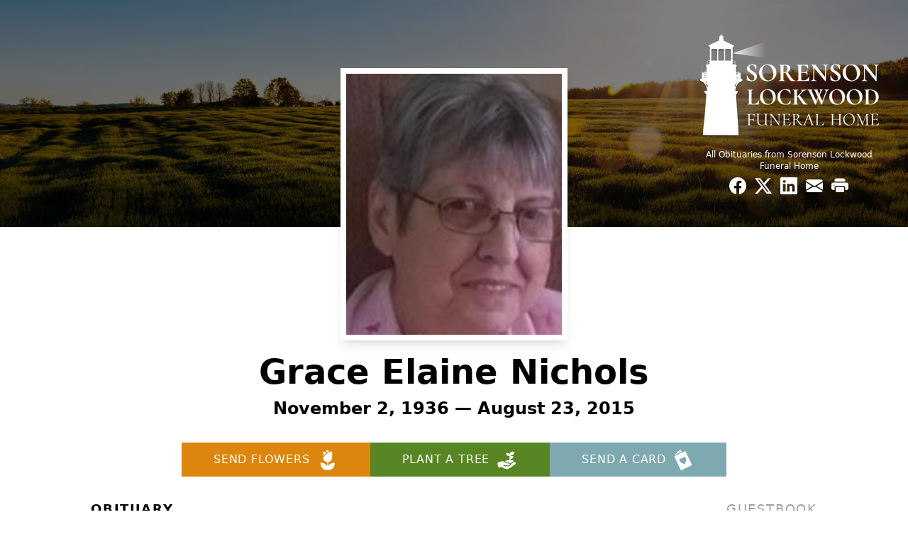

--- FILE ---
content_type: text/html; charset=utf-8
request_url: https://www.google.com/recaptcha/enterprise/anchor?ar=1&k=6LcRMIkpAAAAAFF5sRcByXepfdwzy9DcCeXQwg3R&co=aHR0cHM6Ly93d3cuc29yZW5zb25sb2Nrd29vZC5jb206NDQz&hl=en&type=image&v=PoyoqOPhxBO7pBk68S4YbpHZ&theme=light&size=invisible&badge=bottomright&anchor-ms=20000&execute-ms=30000&cb=hos9ldxxmwfx
body_size: 48694
content:
<!DOCTYPE HTML><html dir="ltr" lang="en"><head><meta http-equiv="Content-Type" content="text/html; charset=UTF-8">
<meta http-equiv="X-UA-Compatible" content="IE=edge">
<title>reCAPTCHA</title>
<style type="text/css">
/* cyrillic-ext */
@font-face {
  font-family: 'Roboto';
  font-style: normal;
  font-weight: 400;
  font-stretch: 100%;
  src: url(//fonts.gstatic.com/s/roboto/v48/KFO7CnqEu92Fr1ME7kSn66aGLdTylUAMa3GUBHMdazTgWw.woff2) format('woff2');
  unicode-range: U+0460-052F, U+1C80-1C8A, U+20B4, U+2DE0-2DFF, U+A640-A69F, U+FE2E-FE2F;
}
/* cyrillic */
@font-face {
  font-family: 'Roboto';
  font-style: normal;
  font-weight: 400;
  font-stretch: 100%;
  src: url(//fonts.gstatic.com/s/roboto/v48/KFO7CnqEu92Fr1ME7kSn66aGLdTylUAMa3iUBHMdazTgWw.woff2) format('woff2');
  unicode-range: U+0301, U+0400-045F, U+0490-0491, U+04B0-04B1, U+2116;
}
/* greek-ext */
@font-face {
  font-family: 'Roboto';
  font-style: normal;
  font-weight: 400;
  font-stretch: 100%;
  src: url(//fonts.gstatic.com/s/roboto/v48/KFO7CnqEu92Fr1ME7kSn66aGLdTylUAMa3CUBHMdazTgWw.woff2) format('woff2');
  unicode-range: U+1F00-1FFF;
}
/* greek */
@font-face {
  font-family: 'Roboto';
  font-style: normal;
  font-weight: 400;
  font-stretch: 100%;
  src: url(//fonts.gstatic.com/s/roboto/v48/KFO7CnqEu92Fr1ME7kSn66aGLdTylUAMa3-UBHMdazTgWw.woff2) format('woff2');
  unicode-range: U+0370-0377, U+037A-037F, U+0384-038A, U+038C, U+038E-03A1, U+03A3-03FF;
}
/* math */
@font-face {
  font-family: 'Roboto';
  font-style: normal;
  font-weight: 400;
  font-stretch: 100%;
  src: url(//fonts.gstatic.com/s/roboto/v48/KFO7CnqEu92Fr1ME7kSn66aGLdTylUAMawCUBHMdazTgWw.woff2) format('woff2');
  unicode-range: U+0302-0303, U+0305, U+0307-0308, U+0310, U+0312, U+0315, U+031A, U+0326-0327, U+032C, U+032F-0330, U+0332-0333, U+0338, U+033A, U+0346, U+034D, U+0391-03A1, U+03A3-03A9, U+03B1-03C9, U+03D1, U+03D5-03D6, U+03F0-03F1, U+03F4-03F5, U+2016-2017, U+2034-2038, U+203C, U+2040, U+2043, U+2047, U+2050, U+2057, U+205F, U+2070-2071, U+2074-208E, U+2090-209C, U+20D0-20DC, U+20E1, U+20E5-20EF, U+2100-2112, U+2114-2115, U+2117-2121, U+2123-214F, U+2190, U+2192, U+2194-21AE, U+21B0-21E5, U+21F1-21F2, U+21F4-2211, U+2213-2214, U+2216-22FF, U+2308-230B, U+2310, U+2319, U+231C-2321, U+2336-237A, U+237C, U+2395, U+239B-23B7, U+23D0, U+23DC-23E1, U+2474-2475, U+25AF, U+25B3, U+25B7, U+25BD, U+25C1, U+25CA, U+25CC, U+25FB, U+266D-266F, U+27C0-27FF, U+2900-2AFF, U+2B0E-2B11, U+2B30-2B4C, U+2BFE, U+3030, U+FF5B, U+FF5D, U+1D400-1D7FF, U+1EE00-1EEFF;
}
/* symbols */
@font-face {
  font-family: 'Roboto';
  font-style: normal;
  font-weight: 400;
  font-stretch: 100%;
  src: url(//fonts.gstatic.com/s/roboto/v48/KFO7CnqEu92Fr1ME7kSn66aGLdTylUAMaxKUBHMdazTgWw.woff2) format('woff2');
  unicode-range: U+0001-000C, U+000E-001F, U+007F-009F, U+20DD-20E0, U+20E2-20E4, U+2150-218F, U+2190, U+2192, U+2194-2199, U+21AF, U+21E6-21F0, U+21F3, U+2218-2219, U+2299, U+22C4-22C6, U+2300-243F, U+2440-244A, U+2460-24FF, U+25A0-27BF, U+2800-28FF, U+2921-2922, U+2981, U+29BF, U+29EB, U+2B00-2BFF, U+4DC0-4DFF, U+FFF9-FFFB, U+10140-1018E, U+10190-1019C, U+101A0, U+101D0-101FD, U+102E0-102FB, U+10E60-10E7E, U+1D2C0-1D2D3, U+1D2E0-1D37F, U+1F000-1F0FF, U+1F100-1F1AD, U+1F1E6-1F1FF, U+1F30D-1F30F, U+1F315, U+1F31C, U+1F31E, U+1F320-1F32C, U+1F336, U+1F378, U+1F37D, U+1F382, U+1F393-1F39F, U+1F3A7-1F3A8, U+1F3AC-1F3AF, U+1F3C2, U+1F3C4-1F3C6, U+1F3CA-1F3CE, U+1F3D4-1F3E0, U+1F3ED, U+1F3F1-1F3F3, U+1F3F5-1F3F7, U+1F408, U+1F415, U+1F41F, U+1F426, U+1F43F, U+1F441-1F442, U+1F444, U+1F446-1F449, U+1F44C-1F44E, U+1F453, U+1F46A, U+1F47D, U+1F4A3, U+1F4B0, U+1F4B3, U+1F4B9, U+1F4BB, U+1F4BF, U+1F4C8-1F4CB, U+1F4D6, U+1F4DA, U+1F4DF, U+1F4E3-1F4E6, U+1F4EA-1F4ED, U+1F4F7, U+1F4F9-1F4FB, U+1F4FD-1F4FE, U+1F503, U+1F507-1F50B, U+1F50D, U+1F512-1F513, U+1F53E-1F54A, U+1F54F-1F5FA, U+1F610, U+1F650-1F67F, U+1F687, U+1F68D, U+1F691, U+1F694, U+1F698, U+1F6AD, U+1F6B2, U+1F6B9-1F6BA, U+1F6BC, U+1F6C6-1F6CF, U+1F6D3-1F6D7, U+1F6E0-1F6EA, U+1F6F0-1F6F3, U+1F6F7-1F6FC, U+1F700-1F7FF, U+1F800-1F80B, U+1F810-1F847, U+1F850-1F859, U+1F860-1F887, U+1F890-1F8AD, U+1F8B0-1F8BB, U+1F8C0-1F8C1, U+1F900-1F90B, U+1F93B, U+1F946, U+1F984, U+1F996, U+1F9E9, U+1FA00-1FA6F, U+1FA70-1FA7C, U+1FA80-1FA89, U+1FA8F-1FAC6, U+1FACE-1FADC, U+1FADF-1FAE9, U+1FAF0-1FAF8, U+1FB00-1FBFF;
}
/* vietnamese */
@font-face {
  font-family: 'Roboto';
  font-style: normal;
  font-weight: 400;
  font-stretch: 100%;
  src: url(//fonts.gstatic.com/s/roboto/v48/KFO7CnqEu92Fr1ME7kSn66aGLdTylUAMa3OUBHMdazTgWw.woff2) format('woff2');
  unicode-range: U+0102-0103, U+0110-0111, U+0128-0129, U+0168-0169, U+01A0-01A1, U+01AF-01B0, U+0300-0301, U+0303-0304, U+0308-0309, U+0323, U+0329, U+1EA0-1EF9, U+20AB;
}
/* latin-ext */
@font-face {
  font-family: 'Roboto';
  font-style: normal;
  font-weight: 400;
  font-stretch: 100%;
  src: url(//fonts.gstatic.com/s/roboto/v48/KFO7CnqEu92Fr1ME7kSn66aGLdTylUAMa3KUBHMdazTgWw.woff2) format('woff2');
  unicode-range: U+0100-02BA, U+02BD-02C5, U+02C7-02CC, U+02CE-02D7, U+02DD-02FF, U+0304, U+0308, U+0329, U+1D00-1DBF, U+1E00-1E9F, U+1EF2-1EFF, U+2020, U+20A0-20AB, U+20AD-20C0, U+2113, U+2C60-2C7F, U+A720-A7FF;
}
/* latin */
@font-face {
  font-family: 'Roboto';
  font-style: normal;
  font-weight: 400;
  font-stretch: 100%;
  src: url(//fonts.gstatic.com/s/roboto/v48/KFO7CnqEu92Fr1ME7kSn66aGLdTylUAMa3yUBHMdazQ.woff2) format('woff2');
  unicode-range: U+0000-00FF, U+0131, U+0152-0153, U+02BB-02BC, U+02C6, U+02DA, U+02DC, U+0304, U+0308, U+0329, U+2000-206F, U+20AC, U+2122, U+2191, U+2193, U+2212, U+2215, U+FEFF, U+FFFD;
}
/* cyrillic-ext */
@font-face {
  font-family: 'Roboto';
  font-style: normal;
  font-weight: 500;
  font-stretch: 100%;
  src: url(//fonts.gstatic.com/s/roboto/v48/KFO7CnqEu92Fr1ME7kSn66aGLdTylUAMa3GUBHMdazTgWw.woff2) format('woff2');
  unicode-range: U+0460-052F, U+1C80-1C8A, U+20B4, U+2DE0-2DFF, U+A640-A69F, U+FE2E-FE2F;
}
/* cyrillic */
@font-face {
  font-family: 'Roboto';
  font-style: normal;
  font-weight: 500;
  font-stretch: 100%;
  src: url(//fonts.gstatic.com/s/roboto/v48/KFO7CnqEu92Fr1ME7kSn66aGLdTylUAMa3iUBHMdazTgWw.woff2) format('woff2');
  unicode-range: U+0301, U+0400-045F, U+0490-0491, U+04B0-04B1, U+2116;
}
/* greek-ext */
@font-face {
  font-family: 'Roboto';
  font-style: normal;
  font-weight: 500;
  font-stretch: 100%;
  src: url(//fonts.gstatic.com/s/roboto/v48/KFO7CnqEu92Fr1ME7kSn66aGLdTylUAMa3CUBHMdazTgWw.woff2) format('woff2');
  unicode-range: U+1F00-1FFF;
}
/* greek */
@font-face {
  font-family: 'Roboto';
  font-style: normal;
  font-weight: 500;
  font-stretch: 100%;
  src: url(//fonts.gstatic.com/s/roboto/v48/KFO7CnqEu92Fr1ME7kSn66aGLdTylUAMa3-UBHMdazTgWw.woff2) format('woff2');
  unicode-range: U+0370-0377, U+037A-037F, U+0384-038A, U+038C, U+038E-03A1, U+03A3-03FF;
}
/* math */
@font-face {
  font-family: 'Roboto';
  font-style: normal;
  font-weight: 500;
  font-stretch: 100%;
  src: url(//fonts.gstatic.com/s/roboto/v48/KFO7CnqEu92Fr1ME7kSn66aGLdTylUAMawCUBHMdazTgWw.woff2) format('woff2');
  unicode-range: U+0302-0303, U+0305, U+0307-0308, U+0310, U+0312, U+0315, U+031A, U+0326-0327, U+032C, U+032F-0330, U+0332-0333, U+0338, U+033A, U+0346, U+034D, U+0391-03A1, U+03A3-03A9, U+03B1-03C9, U+03D1, U+03D5-03D6, U+03F0-03F1, U+03F4-03F5, U+2016-2017, U+2034-2038, U+203C, U+2040, U+2043, U+2047, U+2050, U+2057, U+205F, U+2070-2071, U+2074-208E, U+2090-209C, U+20D0-20DC, U+20E1, U+20E5-20EF, U+2100-2112, U+2114-2115, U+2117-2121, U+2123-214F, U+2190, U+2192, U+2194-21AE, U+21B0-21E5, U+21F1-21F2, U+21F4-2211, U+2213-2214, U+2216-22FF, U+2308-230B, U+2310, U+2319, U+231C-2321, U+2336-237A, U+237C, U+2395, U+239B-23B7, U+23D0, U+23DC-23E1, U+2474-2475, U+25AF, U+25B3, U+25B7, U+25BD, U+25C1, U+25CA, U+25CC, U+25FB, U+266D-266F, U+27C0-27FF, U+2900-2AFF, U+2B0E-2B11, U+2B30-2B4C, U+2BFE, U+3030, U+FF5B, U+FF5D, U+1D400-1D7FF, U+1EE00-1EEFF;
}
/* symbols */
@font-face {
  font-family: 'Roboto';
  font-style: normal;
  font-weight: 500;
  font-stretch: 100%;
  src: url(//fonts.gstatic.com/s/roboto/v48/KFO7CnqEu92Fr1ME7kSn66aGLdTylUAMaxKUBHMdazTgWw.woff2) format('woff2');
  unicode-range: U+0001-000C, U+000E-001F, U+007F-009F, U+20DD-20E0, U+20E2-20E4, U+2150-218F, U+2190, U+2192, U+2194-2199, U+21AF, U+21E6-21F0, U+21F3, U+2218-2219, U+2299, U+22C4-22C6, U+2300-243F, U+2440-244A, U+2460-24FF, U+25A0-27BF, U+2800-28FF, U+2921-2922, U+2981, U+29BF, U+29EB, U+2B00-2BFF, U+4DC0-4DFF, U+FFF9-FFFB, U+10140-1018E, U+10190-1019C, U+101A0, U+101D0-101FD, U+102E0-102FB, U+10E60-10E7E, U+1D2C0-1D2D3, U+1D2E0-1D37F, U+1F000-1F0FF, U+1F100-1F1AD, U+1F1E6-1F1FF, U+1F30D-1F30F, U+1F315, U+1F31C, U+1F31E, U+1F320-1F32C, U+1F336, U+1F378, U+1F37D, U+1F382, U+1F393-1F39F, U+1F3A7-1F3A8, U+1F3AC-1F3AF, U+1F3C2, U+1F3C4-1F3C6, U+1F3CA-1F3CE, U+1F3D4-1F3E0, U+1F3ED, U+1F3F1-1F3F3, U+1F3F5-1F3F7, U+1F408, U+1F415, U+1F41F, U+1F426, U+1F43F, U+1F441-1F442, U+1F444, U+1F446-1F449, U+1F44C-1F44E, U+1F453, U+1F46A, U+1F47D, U+1F4A3, U+1F4B0, U+1F4B3, U+1F4B9, U+1F4BB, U+1F4BF, U+1F4C8-1F4CB, U+1F4D6, U+1F4DA, U+1F4DF, U+1F4E3-1F4E6, U+1F4EA-1F4ED, U+1F4F7, U+1F4F9-1F4FB, U+1F4FD-1F4FE, U+1F503, U+1F507-1F50B, U+1F50D, U+1F512-1F513, U+1F53E-1F54A, U+1F54F-1F5FA, U+1F610, U+1F650-1F67F, U+1F687, U+1F68D, U+1F691, U+1F694, U+1F698, U+1F6AD, U+1F6B2, U+1F6B9-1F6BA, U+1F6BC, U+1F6C6-1F6CF, U+1F6D3-1F6D7, U+1F6E0-1F6EA, U+1F6F0-1F6F3, U+1F6F7-1F6FC, U+1F700-1F7FF, U+1F800-1F80B, U+1F810-1F847, U+1F850-1F859, U+1F860-1F887, U+1F890-1F8AD, U+1F8B0-1F8BB, U+1F8C0-1F8C1, U+1F900-1F90B, U+1F93B, U+1F946, U+1F984, U+1F996, U+1F9E9, U+1FA00-1FA6F, U+1FA70-1FA7C, U+1FA80-1FA89, U+1FA8F-1FAC6, U+1FACE-1FADC, U+1FADF-1FAE9, U+1FAF0-1FAF8, U+1FB00-1FBFF;
}
/* vietnamese */
@font-face {
  font-family: 'Roboto';
  font-style: normal;
  font-weight: 500;
  font-stretch: 100%;
  src: url(//fonts.gstatic.com/s/roboto/v48/KFO7CnqEu92Fr1ME7kSn66aGLdTylUAMa3OUBHMdazTgWw.woff2) format('woff2');
  unicode-range: U+0102-0103, U+0110-0111, U+0128-0129, U+0168-0169, U+01A0-01A1, U+01AF-01B0, U+0300-0301, U+0303-0304, U+0308-0309, U+0323, U+0329, U+1EA0-1EF9, U+20AB;
}
/* latin-ext */
@font-face {
  font-family: 'Roboto';
  font-style: normal;
  font-weight: 500;
  font-stretch: 100%;
  src: url(//fonts.gstatic.com/s/roboto/v48/KFO7CnqEu92Fr1ME7kSn66aGLdTylUAMa3KUBHMdazTgWw.woff2) format('woff2');
  unicode-range: U+0100-02BA, U+02BD-02C5, U+02C7-02CC, U+02CE-02D7, U+02DD-02FF, U+0304, U+0308, U+0329, U+1D00-1DBF, U+1E00-1E9F, U+1EF2-1EFF, U+2020, U+20A0-20AB, U+20AD-20C0, U+2113, U+2C60-2C7F, U+A720-A7FF;
}
/* latin */
@font-face {
  font-family: 'Roboto';
  font-style: normal;
  font-weight: 500;
  font-stretch: 100%;
  src: url(//fonts.gstatic.com/s/roboto/v48/KFO7CnqEu92Fr1ME7kSn66aGLdTylUAMa3yUBHMdazQ.woff2) format('woff2');
  unicode-range: U+0000-00FF, U+0131, U+0152-0153, U+02BB-02BC, U+02C6, U+02DA, U+02DC, U+0304, U+0308, U+0329, U+2000-206F, U+20AC, U+2122, U+2191, U+2193, U+2212, U+2215, U+FEFF, U+FFFD;
}
/* cyrillic-ext */
@font-face {
  font-family: 'Roboto';
  font-style: normal;
  font-weight: 900;
  font-stretch: 100%;
  src: url(//fonts.gstatic.com/s/roboto/v48/KFO7CnqEu92Fr1ME7kSn66aGLdTylUAMa3GUBHMdazTgWw.woff2) format('woff2');
  unicode-range: U+0460-052F, U+1C80-1C8A, U+20B4, U+2DE0-2DFF, U+A640-A69F, U+FE2E-FE2F;
}
/* cyrillic */
@font-face {
  font-family: 'Roboto';
  font-style: normal;
  font-weight: 900;
  font-stretch: 100%;
  src: url(//fonts.gstatic.com/s/roboto/v48/KFO7CnqEu92Fr1ME7kSn66aGLdTylUAMa3iUBHMdazTgWw.woff2) format('woff2');
  unicode-range: U+0301, U+0400-045F, U+0490-0491, U+04B0-04B1, U+2116;
}
/* greek-ext */
@font-face {
  font-family: 'Roboto';
  font-style: normal;
  font-weight: 900;
  font-stretch: 100%;
  src: url(//fonts.gstatic.com/s/roboto/v48/KFO7CnqEu92Fr1ME7kSn66aGLdTylUAMa3CUBHMdazTgWw.woff2) format('woff2');
  unicode-range: U+1F00-1FFF;
}
/* greek */
@font-face {
  font-family: 'Roboto';
  font-style: normal;
  font-weight: 900;
  font-stretch: 100%;
  src: url(//fonts.gstatic.com/s/roboto/v48/KFO7CnqEu92Fr1ME7kSn66aGLdTylUAMa3-UBHMdazTgWw.woff2) format('woff2');
  unicode-range: U+0370-0377, U+037A-037F, U+0384-038A, U+038C, U+038E-03A1, U+03A3-03FF;
}
/* math */
@font-face {
  font-family: 'Roboto';
  font-style: normal;
  font-weight: 900;
  font-stretch: 100%;
  src: url(//fonts.gstatic.com/s/roboto/v48/KFO7CnqEu92Fr1ME7kSn66aGLdTylUAMawCUBHMdazTgWw.woff2) format('woff2');
  unicode-range: U+0302-0303, U+0305, U+0307-0308, U+0310, U+0312, U+0315, U+031A, U+0326-0327, U+032C, U+032F-0330, U+0332-0333, U+0338, U+033A, U+0346, U+034D, U+0391-03A1, U+03A3-03A9, U+03B1-03C9, U+03D1, U+03D5-03D6, U+03F0-03F1, U+03F4-03F5, U+2016-2017, U+2034-2038, U+203C, U+2040, U+2043, U+2047, U+2050, U+2057, U+205F, U+2070-2071, U+2074-208E, U+2090-209C, U+20D0-20DC, U+20E1, U+20E5-20EF, U+2100-2112, U+2114-2115, U+2117-2121, U+2123-214F, U+2190, U+2192, U+2194-21AE, U+21B0-21E5, U+21F1-21F2, U+21F4-2211, U+2213-2214, U+2216-22FF, U+2308-230B, U+2310, U+2319, U+231C-2321, U+2336-237A, U+237C, U+2395, U+239B-23B7, U+23D0, U+23DC-23E1, U+2474-2475, U+25AF, U+25B3, U+25B7, U+25BD, U+25C1, U+25CA, U+25CC, U+25FB, U+266D-266F, U+27C0-27FF, U+2900-2AFF, U+2B0E-2B11, U+2B30-2B4C, U+2BFE, U+3030, U+FF5B, U+FF5D, U+1D400-1D7FF, U+1EE00-1EEFF;
}
/* symbols */
@font-face {
  font-family: 'Roboto';
  font-style: normal;
  font-weight: 900;
  font-stretch: 100%;
  src: url(//fonts.gstatic.com/s/roboto/v48/KFO7CnqEu92Fr1ME7kSn66aGLdTylUAMaxKUBHMdazTgWw.woff2) format('woff2');
  unicode-range: U+0001-000C, U+000E-001F, U+007F-009F, U+20DD-20E0, U+20E2-20E4, U+2150-218F, U+2190, U+2192, U+2194-2199, U+21AF, U+21E6-21F0, U+21F3, U+2218-2219, U+2299, U+22C4-22C6, U+2300-243F, U+2440-244A, U+2460-24FF, U+25A0-27BF, U+2800-28FF, U+2921-2922, U+2981, U+29BF, U+29EB, U+2B00-2BFF, U+4DC0-4DFF, U+FFF9-FFFB, U+10140-1018E, U+10190-1019C, U+101A0, U+101D0-101FD, U+102E0-102FB, U+10E60-10E7E, U+1D2C0-1D2D3, U+1D2E0-1D37F, U+1F000-1F0FF, U+1F100-1F1AD, U+1F1E6-1F1FF, U+1F30D-1F30F, U+1F315, U+1F31C, U+1F31E, U+1F320-1F32C, U+1F336, U+1F378, U+1F37D, U+1F382, U+1F393-1F39F, U+1F3A7-1F3A8, U+1F3AC-1F3AF, U+1F3C2, U+1F3C4-1F3C6, U+1F3CA-1F3CE, U+1F3D4-1F3E0, U+1F3ED, U+1F3F1-1F3F3, U+1F3F5-1F3F7, U+1F408, U+1F415, U+1F41F, U+1F426, U+1F43F, U+1F441-1F442, U+1F444, U+1F446-1F449, U+1F44C-1F44E, U+1F453, U+1F46A, U+1F47D, U+1F4A3, U+1F4B0, U+1F4B3, U+1F4B9, U+1F4BB, U+1F4BF, U+1F4C8-1F4CB, U+1F4D6, U+1F4DA, U+1F4DF, U+1F4E3-1F4E6, U+1F4EA-1F4ED, U+1F4F7, U+1F4F9-1F4FB, U+1F4FD-1F4FE, U+1F503, U+1F507-1F50B, U+1F50D, U+1F512-1F513, U+1F53E-1F54A, U+1F54F-1F5FA, U+1F610, U+1F650-1F67F, U+1F687, U+1F68D, U+1F691, U+1F694, U+1F698, U+1F6AD, U+1F6B2, U+1F6B9-1F6BA, U+1F6BC, U+1F6C6-1F6CF, U+1F6D3-1F6D7, U+1F6E0-1F6EA, U+1F6F0-1F6F3, U+1F6F7-1F6FC, U+1F700-1F7FF, U+1F800-1F80B, U+1F810-1F847, U+1F850-1F859, U+1F860-1F887, U+1F890-1F8AD, U+1F8B0-1F8BB, U+1F8C0-1F8C1, U+1F900-1F90B, U+1F93B, U+1F946, U+1F984, U+1F996, U+1F9E9, U+1FA00-1FA6F, U+1FA70-1FA7C, U+1FA80-1FA89, U+1FA8F-1FAC6, U+1FACE-1FADC, U+1FADF-1FAE9, U+1FAF0-1FAF8, U+1FB00-1FBFF;
}
/* vietnamese */
@font-face {
  font-family: 'Roboto';
  font-style: normal;
  font-weight: 900;
  font-stretch: 100%;
  src: url(//fonts.gstatic.com/s/roboto/v48/KFO7CnqEu92Fr1ME7kSn66aGLdTylUAMa3OUBHMdazTgWw.woff2) format('woff2');
  unicode-range: U+0102-0103, U+0110-0111, U+0128-0129, U+0168-0169, U+01A0-01A1, U+01AF-01B0, U+0300-0301, U+0303-0304, U+0308-0309, U+0323, U+0329, U+1EA0-1EF9, U+20AB;
}
/* latin-ext */
@font-face {
  font-family: 'Roboto';
  font-style: normal;
  font-weight: 900;
  font-stretch: 100%;
  src: url(//fonts.gstatic.com/s/roboto/v48/KFO7CnqEu92Fr1ME7kSn66aGLdTylUAMa3KUBHMdazTgWw.woff2) format('woff2');
  unicode-range: U+0100-02BA, U+02BD-02C5, U+02C7-02CC, U+02CE-02D7, U+02DD-02FF, U+0304, U+0308, U+0329, U+1D00-1DBF, U+1E00-1E9F, U+1EF2-1EFF, U+2020, U+20A0-20AB, U+20AD-20C0, U+2113, U+2C60-2C7F, U+A720-A7FF;
}
/* latin */
@font-face {
  font-family: 'Roboto';
  font-style: normal;
  font-weight: 900;
  font-stretch: 100%;
  src: url(//fonts.gstatic.com/s/roboto/v48/KFO7CnqEu92Fr1ME7kSn66aGLdTylUAMa3yUBHMdazQ.woff2) format('woff2');
  unicode-range: U+0000-00FF, U+0131, U+0152-0153, U+02BB-02BC, U+02C6, U+02DA, U+02DC, U+0304, U+0308, U+0329, U+2000-206F, U+20AC, U+2122, U+2191, U+2193, U+2212, U+2215, U+FEFF, U+FFFD;
}

</style>
<link rel="stylesheet" type="text/css" href="https://www.gstatic.com/recaptcha/releases/PoyoqOPhxBO7pBk68S4YbpHZ/styles__ltr.css">
<script nonce="gY3d7ES6Q8lsjZDQKiOnIQ" type="text/javascript">window['__recaptcha_api'] = 'https://www.google.com/recaptcha/enterprise/';</script>
<script type="text/javascript" src="https://www.gstatic.com/recaptcha/releases/PoyoqOPhxBO7pBk68S4YbpHZ/recaptcha__en.js" nonce="gY3d7ES6Q8lsjZDQKiOnIQ">
      
    </script></head>
<body><div id="rc-anchor-alert" class="rc-anchor-alert"></div>
<input type="hidden" id="recaptcha-token" value="[base64]">
<script type="text/javascript" nonce="gY3d7ES6Q8lsjZDQKiOnIQ">
      recaptcha.anchor.Main.init("[\x22ainput\x22,[\x22bgdata\x22,\x22\x22,\[base64]/[base64]/[base64]/[base64]/[base64]/[base64]/[base64]/[base64]/[base64]/[base64]\\u003d\x22,\[base64]\\u003d\x22,\[base64]/MGHDpcKCTBXDq8OTQyrCtsOZSXPCtXs6CsKjWsOLwr/[base64]/wpxbwpBcdhw4eShgeVHCsxEmb8ORw7jCnQ0/FTvDnDIue8Krw7LDjMK3a8OUw65Cw5w8wpXCuhx9w4ReDQxmdB1IP8OsGsOMwqBPwqfDtcK/wplrEcKuwoVrF8O+wqgrPy4/[base64]/cMKpXCnDhkE9w4QaworCpMOLR1tTw5nDkMKsMVLDn8KXw6bCglTDlcKFwqQyKcKaw7dtYyzDlMKHwofDmh3CrzLDncOtEGXCjcOuXWbDrMK3w5slwpHCijtGwrDClE7DoD/DosOAw6LDh2cIw7vDq8KTwoPDgnzChsKrw73DjMObXcKMMyg/[base64]/G8KMw4EVBsK9w5XCpHcNw6bDpzrDnT0yPBl5wqgxTMK2w7fDiVXDlMKiwo7DmTkjLsOTb8KWOlbDnx3CgBAuND3CjnJEI8OmVzrDksO0wqVkPm7Cok/DpRHCvsOTMMKICMK7w5vCrMOIwoNyN3xAwpnCjMOvd8OWLx4Cw7w4w7DDhhMjw4jDncKnwpbCjsOGw5kOIXVBJsOgRMKcw5jCk8K7EDDDpsKxw5ofRcKrwr1gw5sWw7nCnsORAcKYA01IasKyRTXCucKkAFljwqA7wq5BecOPbcOVR055w5EAw47CuMKyQS/[base64]/DlcO+SMKww6TDsGYdajzDqhcTwqJYw5TDgA7CixQUwqLDjcKQw7sew7TCnW4eYMObdFpdwrlxBcKeVHzCnsKESFLDoUEdwrphSsKJJcOtw5lMZ8KAdgzDglBbwppTwrV8eiNLFsKXYsKdwo1xPsKURcOAWlk2wq7DqA3DvsKCwp5SDmoPaghDw6HDjcKqw7/ClMO2TDjDvGEwUsKVw4sXJMOHw7TCvAQvw7rCrMKLEyRBwoEuU8O6DsKmwoFyHhHDrmxgNcO3RiDDlcK2QsKhUFXDglfDjsOyZSNUw71lwpvCoAXCoD7CpxzClcOxwo7CgMKjEsO2w5t7I8Oyw6QEwrFFbcOhPT7CvTgNwrjDpsKmw5XDuU3Ck3bCuzN7HMODSsKGJS/DocONw6trw4obdRvCuBvCkMKEwpzChcKCwovDgsKTwpzCkFzDshA4MhHChiRBw5nDqMOcKl8cOSBTw7TCmsOpw5MXQ8OefsOEJ0ghwqfDtMO8wojCtcKhaQvCqsKDw6pOw5TCjzQhC8K3w4ZiKwjDm8OQP8OHPEnCtW0vWmNhQ8OgT8Kuwo4sEcOYwr/Cjy5Kw6LCmMO3w5XDsMK5wpPCjMKlYsK9X8ORw5tedMKDw754IMOXw6zCpsKHQ8OJwqMPC8KMwrlZw4LClMKyA8OgFnnDnicVTMK3w6kqwrpUw59Rw5tQwo3CvAJycMKSLsOPwq0awpLDm8O1AsK+egjDmcK/w6rCh8K3wqs0AsKVw4rDiDY4N8KowpwfA0Rkf8O8wpFkKDxDwr8dwrZGwqjDicKvw4NJw65+w5HCnwZhUcK8w6PCsMKLw4XDmSvCl8KhEWg8w5clCsKOwrJzdXPDi2/CsFcEw6fDmw3DlWnCp8KvacO9wrlawozCjW7CvmfDhcKxKjTDg8OpXsKbw6HDpXN0BS/CoMOVRgDCo3R6wrnDvMKqdmTDmcOBw54jwqgHH8KkC8K0ZVfDlnXChhUUw592TlzCjsK3wojCs8ODw7DCvMOZw6k2wqxZwqjCgMKZwqfCgsO/woEgw7vCsTXCjTVjw4/Dp8O2wq/DosOywoDDgMKFB3XCscK0eFRWN8KqLcK6XQXCucKAw7BAw5LCo8OTwpHDkDIFbsKPB8OgwprChcKbHy/CkgxYw6PDmcK9wrnDgcKJw5Q4w5wdw6fDo8ONw7XDlMKCBcKqHjHDn8KDLcKhU0PChsKfEFDCnMOaRnXChsKXf8K7csO1wp4sw4w4woVuwp/Drz/CtsOxdsKLwq7DiivCm1kNUg3DqkcIKS7DvCjClBXDqXfCgMK1w5FDw6DCjcOywpgkw4AffC5gwrsJOMKqWcO4BcOewpZZw5hKw6XCshHDssO3a8Khw6nCnsOOw6B+Z0/[base64]/DmMOxwqvDmFJGeTDDisOhLVfDrTVBOw/Cn8OhwqfDucK2wojDuW7DgcKSJETDocKhw5AIwrPCpj5pw4UGFMKkY8Oiwp/Do8KhJFlOw53DoiIeWhdlS8K8w4cTY8OEw7PCnnbCnB1MWcKTEzvDpsKqwo/DksKhw7rDvmsHICUIbTZ/NcKDw7YJBkTCj8KGH8KaPCLCqyzDojLCp8O5wq3CvXLCrsOEwqbDscOWTcO5H8Kza1fCpUdgXsKwwpXCkMK0wpzDiMKdwqJKwqNtw67DiMK+RsKPwpLCuFbCqsKqUn/DvsKrwpAzOx7CosKCMMOXDcKdw4XCqsKRYlHCg13Cu8Kfw5Qrwo1Jw556Yl0ILARXwqzCnATDkVtkSBZNw4swTC8jAMO4CHxKw7AhEyMOw7Ysd8Kve8KEfDDDi2/DiMKWw5rDuV3Cj8OUPBV1FmbCkcKhw7fDrcKncMOTCsO6w5XCg0XDj8KxBEHChsKjGsOywrnDh8OITB7DhCzDvGPDhcO9X8O0bsOSVcOyw5V1FMO0wrnCiMOxWy/CmS8+wq/CkXwvwoJ2w7jDj8K8w5QHAcOowrfDm23DrE7DlsKIfU05JMOVw5zDmcKJH3hIw43DkMKYwpV+KcOHw5TDoXB8w67DnhUSwpzDlSgaw6lUAcKWwqskw79HfcONT1rCrQ9pWcKHw5nDk8Oow6/[base64]/CigFjGsO4OXd7w6nClsKywqXDqMO4wrzDncKhwqAHw59tYMKrw6DCghkQWXcGw5AwbsK4wr/CjMKZw5ZQwrPCqcKRTsOOwpLCq8OjR2HCmcKBwoQlw7YYw4pZZloIwq9LFystAMKRbXbCqngvH1gpw63Dm8ONVcOKQ8Oaw4lXw4Zqw4bDqMK0wr/CkcKgNhLDnHbDqSduchLDvMOFwrQ8RB11w47DgHd9wrXCq8KNMsOdwqQ3wrZvwptUwokKwoPDtk3DoVXDrU7CvR/CsQgqYsOHKMOQQ03CtX7DiSgzfMKnwrvCgMO9w4wNMcK6WMOfwoPDq8KROA/[base64]/b0R1w5gZwpFYD8KKwodTPWHCg8KZw6HClMKwV8O8eMKCw6XCtcK7woDDgyvDjcOKw5PDl8OsGms3wpvClcOwwqDDmgtmw7nDlsKiw57Ci39Qw6AeKcKmUjzCusKyw6I/[base64]/DvRTCgsKgwoDCnsOZQsOYwo/CqcOLdV3CmFjDuDfDqcO/[base64]/fMOmwpwQa8O2wq3Cj8OawpASwqAUVzkVwofDsMOBBTNjRQ7CgsK5w4E6w5I5bXsew6rCmcOSwpfDl0nDk8O1wrEqLMOZdXt8MhNlw4/DsCzCp8OjWcOawpsHw4Ujw5RITyHCnUZoOntQYnDCrCrDusOzwo0rwoLCg8OBbMKMw7oIw7TDm37DgyPCkxt+REB6I8OBMyhSwonCv3RCasOQw65jfVvDr10Qw4o0w4RyLinDqRJxw4XDpsKZw4EqTsKNwpwobhvCkjJ/eQNXwprCgcOlFlsawo/Dk8OpwqrDuMOaD8KkwrjDr8O0w6Ugw5/[base64]/Cn8KmIwFrI3HCvsOpw7PCgyXDqRrCmMK2BRvDr8Onw53Crik6ecOPwqA5RngTfsO+wpDDihXDpXk8wqJuS8KzZhNLwpTDnMOQeHU4YzzDqMKICH/CiC3CgMK+acOdXUA3wpoLU8KMwrPDq29hJcKnM8KEGHHClMO1wrpow6XDq1nDuMOZwoNCVh8aw43DrsKzwqdtw45IBcOKVxF+wp3DncKyDF7DvALCihlhRsONw4d/[base64]/fGIdOcOkw7jDsi3DjMOlwqDCv8OdBBjCiw06eMOfNi7Cu8OOY8O7UCXDp8OudcOVWsOZw7nCvVgFw5w+w4bDn8Ogwr8ufl/[base64]/CtMKvw7p0TcOmwq7DrAQaGhXDmBY6w6Fqw5Z5wp/DkVjCtcOdwp7Dnghzw7nCgsOrA3zCncOvw45ywozChg1Gw5RvwoIhw7dCw5DDncOVV8OpwrlowpJYAsOqCsOYUnbCjF3Dh8KgesKgLcK5wolwwq5kK8O4w6c/wptcw45rP8K8w67CnsOeAlYlw50xwqPDpsO8GMONw7PCscOKwpxcwofDoMKpwrLDpMOyFCo6woBZw50tBDppw6RMBMOSYsOKwoVcwq5KwrXCu8KdwqE7IsK1wr/[base64]/[base64]/Ch3c2wpsWEsKCw5E2AMKywpLCjsKARsKSw7YJRnlIwrPDoMODWU3Dh8Kww60Lw6zDgGI9wrNpP8KhwqDClcK8I8OJFg3Dgg0lDQ3Cv8O+CTnDt3TDtsO5wrnDh8OrwqEZZjTDknTDpQFEw71IFcOaOcKqHR3CrMKCwphZwq5IUBbCq23Dp8O/DQt2QicBMXvCosKtwrYrw6/CqMOKwqItICkxKn4Ye8OzV8ODw4JEaMKrw74wwoZkw6LDmyrDng/ChsKkHz4Sw5/Ck3QLwprDg8OAw7c2w5kCDsO1woYEBMK2wr0aw4jDqsOvXcKMw6XDksOTSMK7JcKlScOLbzXCkiTDhCB3w5PCkx9hDFPCjcOLKsOtw61DwpIScsOtwoPDmsKney3DvDE/w5HDlS/DunkewqhGw5LCk1UGRwo8w5PDu3NTwpDDtMOgw4UAwpcfw5fCu8KYcCkiEAnCmHd8S8KEA8KjSQnCi8Ozbwldw7fDhMKMw7zDmHXChsObYXBPwrxrwpXCinLDnsOEw5HCocK7wrPDgMK0wrZsd8KML3l6w4QmXnwxw606wrfCrsOLw6xrVsKXVsOeJcK2NhTCqW/[base64]/[base64]/DuCA7NQPCvcKjb8OfC8O6w4gfG8O1ah7CvH0YwpXCiRPDkXB/wqUbw6USHjc1FyTDrDPDmMKSPMO4Wj/[base64]/DoMK2w61BwpgLwoDCj8KgwrrCulNhwpdNLMKrw5/Dj8KNwrbDmCJgT8Oda8Kkw6ZpBj/DpMKbwoNOO8OPYsO1GBbDgsO+w647NE51HAPCnn7Cu8KzZy/[base64]/DsMOkwpTCkMO4MiHDonkhwrnDu8OhGsK2w78pw6rDqXvDrxnDh0PCoFdrasOyeVjDtyFBwonDm0AGw615wp4rbBjDlsOpUcKWF8KNC8OcPcOQfcOEZy5SIMKwfsOGdG9Dw57CvwvCqFfCiDTCiE/DrFpnw6AJPsO5ZkQjwp7DixN7OmTCrVI/wqzDiEnDtsKuw7zCh04Mw63ChzsIw4fCi8OowoDDpcKwODbChcOzF2Egwr0cwod/[base64]/DhsKtwq/[base64]/GXzCpMOpw5XDqsOKPFJ+w7t7w5zDglwPwp4KKULCrQk6w4nDoADCgTrDucKSHQ/DlcODw7vDtcKhw6RxcRgJw60nM8OeMMO/HxjDp8K1wqXDtsK5DcO0wp96JsO6w5/DuMKyw6xAVsOXYcOADkbCm8Ohw6I4woFZw5jDpE/Ci8Kfw4jCuS7CosK1wpHDvsOCNMO/Hgluw5vDnU0DYMOKw4zDj8KHw5TDscK3V8KNwoLDvcKWB8K9woXDpMKVwr7DsVJPGkUBwpzCuQHCvFY2w6QnODgdwosHccKZwpgpwo7DrsK+DsK8X1Z/fmHCg8O9KUV1eMKywqoeBMORw5/DuXM4N8KGG8OSw6TDsCHDpsKvw75nHsOIw7jDilF1wojCvMK1wqA0KXhPeMOPLgbCvFgJwoAKw5bCuyDCuAvDgcKcw6sMw67DszHDlMKDw73DhiPDhMKwVMO1w4EQWHLCs8KzXj4mw6BGw4/CgMKiw5zDu8O3NsK3wp9GQ2LDh8O9C8K7bcOvRsKrwqHCl3bCpsKww4HCmH11HnYCw4NuSDTCjcKsLVJYH3NowrdFw7zCs8OnNz/CscObF3jDhsOgw5LCmXXCgsKtUsKpW8KawoxjwqUFw5DDqiXCkm/[base64]/CjG7Cp8O4L8Onw77CoHklcBfCkMKGw7HDlhIRbljDsMKTW8Oiw7RcwqjDj8KBeAzCrk7Dv0DCpcKTwprDmWd1dMOGMMKzXcKxw5YJwpfDmj7CvsO8wooXWMKcXcKnMMKLRMOiwrlXw60wwq5sYMOiwqXDqcKJw7x4wpHDkcONw49qwpU6wp0pw5/DhVNAw58fw6XDpcKswpvCuBLCkkTCr1LDpTTDmsOxwqrDvsKhwq9GEA47DE12SnvCix3DkMOVw6zDtsObH8Ksw6h1EjjCkWsJSSbDjVt1TMO0HcKRPDzCvlHDmS7CvV/DqxjCmMORJWRfwqjDssOtA3zCrcOJScKDwopjwpjDu8OXwo/ChcO6w4vDo8OaNMKVWFfDm8K1aXQ4w4nDjzjCiMKJFMKewptdw57Cp8OSwqV+woHCpn0RFMOsw7QqIHoXaHwwanIDWsOQw7Jmex3Dk1LCuwwiP0vChcOmwphYF35Sw5RadFtHcg05wr4lw48IwqBZwqPCmTjCl0nDqkLDuBjDiHI/IhEDJHDDvColL8OAwp/DsmTCvMKka8OzAMOew5/CtcKdN8KUw5M4wpLDrSLCvsKWZR4xCDoewrs0BCAXw5sFw6Q6KcKtKMOswokSK0rCuTDDsm7CucOYw6tpeRQawqnDq8KcaMOzKcKNwq/CscKbUk5JKTDCmn3CicK5YsOea8KHMWfClcKPccOzU8KnCcOcw6DDiADDgF0ONMOJwonClwXDgicRwo/[base64]/CpcKVw5HDhhvCrFV/w43Cj8KkwoMVwq7DncOOZ8OOU8KYw5jDlcOvLx4JVEzCrcOYAMO/wqoQfMKdCEDCpcO3PMKEckvDsHbDg8KAw5DDgjPCv8OqKMKhw5nCnQ1KERfCq3YwwprDssKFR8O5SsKNB8Kjw6DDvWLCisOewrvClMKWPnB8w5DCjcOWwonCgRQyXcOKw4HCly9zwprCvcKYw4/Dr8OBwpLDkMO6T8OewpPCnDrDmWnCh0c+w494w5XCrVgMw4TDkcKnwqnDgS1hJWh0PMO9ZMK6a8OwWcKwTgpUwoJPw5Elwq5kI0jDthEmO8KqMMKdw5A5woTDtcKvOFbCkmcZw7AbwrDCo1NBwqNiwpohb0zDuH4iBFp/wovDgMOnDMOwOnnDpMONwr1Gw6bDg8OccMKgw69Lw4Y/YDEOwoAMDVLDs2jCoynDsy/DsRHDgRd8w5zCmmLDlMODw7/[base64]/DnsOMw67DkcKVHsO7QsOLwrLCuRvDliVOXB3DosKhFMKIw6zCt1TDsMK6w7Vlw7vCu1HDvhHCu8OyLsKFw4g2Y8Ogw7vDpMOsw6EBwoXDnG7CjSBhEAUpUVdZfsOtWH7Ciy3DjsKVw7vDpMOlw4IFw5bCnDRcwogFwrDDr8K0SjdkAsK/[base64]/CqUs8CXHDpXTDrcOIwovCrEvCs8Oww6rCvUzCg8O8d8OqwozCt8KpRz9YwqLDgMO9UB/DilJcw5fDg1Ekw6oVdmzDliY5wqoqMFrDog/[base64]/CqMK2wozDucOwbsKDwpAjDsOYecKHaMOnHXozwqzClcKCbsKZfgRFEMKtAx3CjcOJw6sNYDjDg2fCmRnCgsOBw6rCrDTCuyLCscOOw7sDw7BDwpkHwq/DvsKNw7fCviB5wqBCJFHCn8Klwp5HcFInSkdJSknDusKrTwwzARhgW8OFPMOwAMKxez/DssOnEyzDhsKTOcK/w6fDoRRdXiZYwoQjQcO1wpjDlTBCIsKDcDDDrsOhwo97w70RBMOYVhLDl1zCqi0vwqcDw7vDuMK0w6XCpHgTAlpxQsOqPsO5OcOJw6jDnmNgwp7ChcOXVTs7d8OYe8OHwpbDk8OTHjnDqcKyw7Q/[base64]/[base64]/ZsKDCcOAAhPDkAUyGMOPAxPCrknDhA8fwrxpIwrDhQc7w7AzTnrDrkjDlsONbhTDkg/DjH7DmcKeOxY1STQ4wqRWwq1rwrF5cg5Tw7jCjsKaw7zDmCUWwrQhwrbCgMOzw690w6TDlcOVX2gBwpZnZThEw7XChXdlQcOnwqvCvUsXdxbCtnhvw4DCrUFkw6zCocKsejNhUhHDlyTDjRwPNW9Zw4IiwpckCcKZw5XCtsKpYH8awoBwfi/CisOYwpcOwr1ewqrCn3HDqMKeRQPCtRNpW8KmQyjDmiU/[base64]/w5Fuw4ghw7Iaw5HCu8OrDkLCqCPDiDnCqRvDq8Kgwo3Cs8O8V8ONZ8OiZlInw6Raw53ChU3CgsOYTsOYw7xPw6vDpFJ3cxTDoDLClAdRwrTDpxd+HnDDmcOBSzRpwpJIDcKtC2zClhB6NMOdw7sPw5XDncK/NxfDs8Krwo5nB8OuU03DnCEcwpxCw79eE1sBwrTDg8Khw7M+Hzg/HjnCgcKbK8KqSsOiw6h2aHkswoIDw5jClEUKw4TDh8KhIMO0M8OTEsKqQV7CuDRsQnnDucKiwrR2PsOsw6rDpMKVfXbCiwTDjsOCS8KJwoAXw5vCgsOEwoHDksKzdMOaw7XCnXUATMO/wovChMOwHG3Dj2ELNsOoBG5Ew6DDjcO+XXPDgl59SsOlwoFRY2JDIgDDn8KUw4lGEcO/FyDCuxrDkcOOw7Nbw5EGwqLDjWzDrGYxwrHCmcKJwoRsVsKuWMOqHHbCicKVOEwUwrpNEgkWZHXCr8KxwoMmbGx6EMKXwqrCiHPCjsK9w7o7w7lawq/CjsKqJ1wpd8K8IBjChgDDg8OMw4Z5NXHCnsK2ZUzCv8KFw44Tw7Vzwr9GLm3DrcKJGsKsQMKaUU9cwpLDgFV+IzvDm1RGBsKtFzJawonCqsKrH3XCkMKGIcKqwprCsMO4O8KgwosywqjCqMKlB8OSwonCi8OJccOiOU7ClGLCgjYOCMK1w7/DmsKnw6V+w5BDCsKswoo6I2/[base64]/w7A7w63DksK/wrPCgAHDrk3Dpj3DgsKcw7R4w7RwB8KmwqQfFxAresOjPktQesKiw4h2wqrCuw3CgSjDi13CkMO2wojDu1/CrMKgw7vCgz3DnMONw57CmTsXw440w6h+w4kWYCsgMsKzw4crwpLDiMOmwr7Di8KvOzTClsKVYREtfcK8dsOdScKlw5hDTsKDwpsLUSLDucKMw7DCpFJPwpbDkgrDhUbCiS0QOk5Gwq/CuHvCqcKof8Ojwr4tD8KAM8O/wpHCsA9tREAxHMKbw5ELwqFFwpJuw5rDlxnCh8KxwrMWw4PCtn4+w68BWMOOMWTCosKTw53CmijDkMO9w7vCoCNnw51/[base64]/DjsOAw5IJwoEkw4QSAsKCI8K1wp8Ewoo1cHjDtcO0w5Afw7DChwAowp0ld8KHw4DDmcOVX8KQHmDDi8OTw7rDsCJHc2YgwpMiMsKrEcKFBADCksOWw6HDq8O8BcKmc3QOIGMbwqXCtCUFw6HDo1jCn1FowobCkMOUwq3DnzvDicK6G2EGGcKBw7vDgFNxw7vDoMO8wq/DssKaUB/CrWZiBRlCMCLDkHPCsUvDikEewo0qw6fDvsOBdV0Bw6PDmcOQw7cUdHvDpsK7esOCSsOLH8KVwo1VU1onw75Uw67DmmPDjMKJUMKow4rDusKew7/DnAw5SBpow6F0CMK/[base64]/CuMKlwrTCt2UOw5fCv8KZw4tFwrN6BsKNw6MpOsO0YkkwwovCusK7w4xGwo9rwr7DisKAQcORGcOMMsKfLMKlw4csBAbDqGzDj8Ogwq16fsOkZMKxLi7DoMKRwrUywpjChUTDvXnCrMKIw5NUw50xQ8KXwoHDm8OYBMKHc8ORwq/DtUATw4JXcQ9LwpIXw5gAw6Q/SggkwprCpjs6SMKCwqZpw4TDmVzCgQ1paWbCn0bClMONwrVxwpLCvUjDsMO/wrzCnMOdXnlhwq7CrcOfQsOGw5zDkU/ChXXCn8Krw77DmsKoG0vDg2DCnW/[base64]/Dk3sFfAk9w4LCuzkhwobDu8OjSMK1L8KuwonDtsOkaGjCisORXyQzw4LDr8ONCcK9C0nDosKpTjPCp8KXwqhjw6xMwrjCnsKsXnlxIcOoY3rCoEJXOMKyMDrCrMKOwpxCZA7CvkPCuFbCjxfDuBIVw4x8w6nCtWbDpyJNbsOSVyE4w6/CiMKbM1zCtBnCjcO2w7Apwosfw6oEaBTCuBTClsKPw4J/wpcCSVIow4AsEMOJdsOaQ8ODwq93w5fDoyohw5fDl8K0WR7CqcKxw6lowqLCiMK0CMOJe1bCmyPDgB3CmGXCqzjDhWtuwpJ3wpzDncODwr0iwqcbCcOCFRt2w6/CicOSw4nDunBpw68Yw57CisOFw5g1R23CrsK1dcO5w4Y+w4bCrMKhUMKfYXR7w4EWJF0Tw67DuG/DmBTClMKVw4IrLT3DjsK7L8O6wpNpIGDDlcKuPsKBw7fCrcO7GMKlOjwQYcOOLC8ywo/DvMKVC8KywrktYsKJNXUJck5IwoBITcK6w5vCoDXCgGLDvA8mwqDCscK0wrLCisKuH8KOSWR/[base64]/[base64]/[base64]/[base64]/DvE/[base64]/CsKDw7d+wqpBwo1Zwq9WByMwwonCisOtezjCh1IqdsO9HsKuFMO7w68fVwzDmMO9w4HCscO8w6nCuiLCgRjDhxvDoXTCrgXDmsOAwovDtFTCm2JuSMKOwqnCoj3Co2zDk30Sw6E4wr7DoMKzw6/DoycRU8Ogw5rCj8KhZcO3w5/Dp8KWw6PCmTtdw6JgwoZLw4F2woPCrQNuw71TJ1/DncOiNTPDhRTDocOUQcKQw4cZwokrF8OUw5zDqsOHJwXCvhMuNh3DoCAAwqAMw4jDs2gBPCPCoUYVWMK7TmFvw6leEDAvwrjDj8KvAlBhwqJkwoxMw6MNGcOCfcOiw7fChMKswrXCqcOCw59IwrjCrhlrwofDnn7CicKrIEjCk07Co8KWHMO0fnICwpU0wpcNHU/CpTxKwr5Nw59HDHoiU8K8XsKVVsK2TMONw65FwovClcOKHiHChS9+w5UqL8K8wpPDuBp6CGTDoCfDlmdPw7rCl0snbMOZI2bCg2rCsTFVby7DisOKw41qbsK2IsKGwrF5wrlKw5U/[base64]/[base64]/DqARPw6kYwokiw6rDh8Krw7MHw4xsVcO7AALCo1fDvMOOwqYww6YRwr4aw4wxLB4AEsOvAcKawqIELGrDqDPDhcOpS3pxLsKxBjJaw5UrwqvCjMOPw6fCq8KGMsOeesKJWVXDl8KINMOzw5fDnMOvWMOswoXClwXDijXDhj/[base64]/DiA82Q8O3WsKXIcOBSEPDrkzDgxoCwrTCuC/DjX0wF3DDk8KED8KGczfDqkRAF8KYw4xcaBbDqnJew5VNw5PCiMO2wp1gUGHCmEPCvAYSw5vDqgg9w7vDq2FzwpLCl3s+wpTChSscw7EOw5gBwrwew5J2w58lBMKSwonDjBfClMO7O8KBQ8KZwqXCqBQ/cQ4rRcK/[base64]/DtMKLw7HDnyvCjMK5ZMO5XsOTEltnVwQBwr5/w5tWw4XDkDLCjysRJMOzWTbDglcnWcOgw6/CsF5qw63CqwN6WWbCvk/DkhZDwrF7LMOKMm92wpYsNjtSwq7CqDbDk8Ovw7Z1DMOKXcOYEcK9w5c+DsKAwrTDh8OifcKew4HCtcOdNVzDr8Kow7k1GU3CsBTDiRtHO8KsWkkdw4rCoX7Cv8O7EC/Cr3t+w4NswqbCpcKTwrHCv8Kgaw7Ch33ChcOTw5nCssOyTMOdw4tSwonCpMKgMGYlVRo6TcKOwrfCqTDDnx7CjQEpwo0OwoPCpMOGWsK4KA/DrFU3fcOFw5fCqXp9RHE6wrLCmwtcw6ZsEnvDkFjDm1wKLcKdw6/DisKHw6ZzIGDDpcOTwq7CnMOlEMO4dMOmV8KVwpLDlB7DiDjDssOZNMOYNR/CnzdrIMO6wp4RPcOWwoYcHcKdw4pxw5p9HMO0wqLDmcK7TiUPw6LDi8O7HjfDmWjCkMOPDyPDuTJKKHV9w7vDjWDDnTTDkjIMWAzDqjHCnVpmTRoWw4DDlsO3cUbCn2BULxFsKMODwq3DsAk7w50xw64ww5E8wozCnsKHLDbDssKRwpM/wo7DrEwqwqNxAU4sVUvDoETCnEEcw4dtXcOpKA4sw7nCk8OHwpLDhA8aAcOUw5cWEVQpwo7Dp8K4w7bDqcKbw47CgcOUw7fDgMKxbEZ+wrHCtBV1LQrDv8OWH8Oiw5/Dp8OXw4hgw7LCjsKKwrnCqcK3CEvCuQlMwozCiyPCmh7Dk8Ktw59JTcKtdcK2NnzClBYdw63Ck8OkwphfwrjDlsKewrLDm2MyA8OjwpLClMKaw5NMH8OEdn3ClMOOKCXDs8KqcsKjRXN/WWF8w5s+R0hxYMOBQMKIw5bCrsKzw5grU8K/E8KkNCB7d8Kuw7zDkQbDl1vCiCrCpngwRcK6PMOMwoUGw7Imwqo3AyTCmMO9ZAfDmMKaKsKgw4dvw4tiHMKIw7vCm8O4wrfDvgzDpMKdw4rCk8KWfETCnHMfWMOmwrvDqMKNwr9bCS45AADCkQt7woHCr2onw4/[base64]/w69MBcKFbQBjasOYwoZyRsKLw6nDnU3CgcO4woZuw41aJsO4w6gIcTcWdRhTw6QteAXDvHsBw4rDlMKHWCYNRsKsIcKGLRdzwoDCqUp3ZAZuA8Kpwq7DrkB1wrYkw4ptFxfDu1LCmMOEEsKGwr3CgMOqw4LDiMKYPhPCmcOqETzDm8Kyw7RSwpXCisKewoN/VsOewpxAwq8zwrLDk2M+w4lmWMO2wrcKJsKdwqDCr8Ofw4MkwqXDk8OSY8KUw51Nwp7CujVdA8Oww6YNw4nCrlbCnGHDrxcSwohQcG3CqXrDsTUtwr/DgcOqUTplw61EMhrCkcOrw4DDhAfCuTfCvwDCoMO3w7xqw4QswqDCqHrCo8OVJsKWw54PYHBOw6E2wqR7eW9/ZcKqw5VawqDDhC8cwrnCv2zCuRbCp3NHw5vCvMO+w5XCrAkawqxTw6tlHMOAw77CqMOMw57DosKSUHtbwqXCpMKULi/CiMOQwpIvw4bDvsOHw4lMSGHDrsKjBRfCnsKUwrhZTTZSwqBREMOgwoPCtcKJOgcpw4sxJcObwr1fWhUEw4U6cXfDoMO6blTDoDAxTcOZwp/CssK5w73Cu8Ocw5lMworDlsK2wrpdw4nDm8OGwqjCgMOFQz0ow5/CicOfw4/DtiMOITpuw4zDmsObGnbDiUnDsMOteFjCo8OEQMOGwqTDv8KNw57CncKKwqFYw40nwppVw4zDpA3Cqm/DtSrDrMKXw5vDqw94wqtwVMKHOcK0McO6wp7DncKJVcKnwoh5cS18AcO5bMO/w6Jbw6JybsK2wrgjUHVBw4oqfMOzwocvw5XDsR1AbALDmMOWwq/CoMO6FjDCm8OjwqM7wrkuw7dSOMOibXUBFMOEUcOzHcKedk3DrzU+w5TDukkMw4BewpMEw7vCsUUbN8OBwrbDpXoYw4HCr2zCncKmFlnDlcOBaFpzVx0IHsKtwpnDr2PCi8ODw7/DnmHDosOCSy/DmSEIwo1sw7ZnwqDDjsKLwqAkJcKIYTHCsj/CqDTCtBDDi3sSw5rDisKAPHEjw7E0SsOLwqISZsOPFG5adMOQLsKGdsOOwqDDn3nCpkhtOsOKH0vCosKiw4fDv21Lwrp5CMOFPcOPwqHCnx93w7/Dj3NdwrHCkcK8wrXDu8OTwr3Cm3HDiSZEwo3CsyTClcK1Elo0w4bDtsONCELClcKXw7MUJ0DDo3bCnMK0wrXCmD8kwr3CskLCp8Ohw5g3wp0YwqzDoRMGHsO/[base64]/Ck25Qw7FgwpsTw7XCnMORw7TDusOdw7MjCcORwrPClw/[base64]/[base64]/DmhU+QTIQw51UN8OgNcK/w7dKP8KIMcOVQTU2w7LCiMKFw6bCk2/[base64]/UwB0w4sLworCiRg8aDvChwbCnMOkwqLCtAR/[base64]/Du8OJwoAmw5xcw4/CiMOKVSvCiBnCq8OCYElawpdZdUjDssKPcMKFwpJAwohLw5vDt8OAw41kw7DDuMOyw5fChBBwdy3DnsKnwovCuhdCw7ZpwpHCr3VCwqrCsXDDrMKUw65dw7fCqcOdwocpI8OPK8Odw5PDvcKNwoQ2d1Rqw75gw4nCkDXCohoDbToqBC/Cl8ONdMOmwqFZAcKUTcK0R29oQcOUcxM7wrI/w4BBXcOqTsOcwpbDuGPCpVMsIsKUwovDmwMmcsKKNsOWTSQJw5PDoMKGSW/CosOaw5YEdGrDjcK+wqUWD8KYbiPDuXJNwpxKwrnDhMOhXcORw73DucKVwr/Cvyp4w5HCkcKzNQ/DicOVw4FnJ8KFHQgeO8OPVcO3w4DDlnkuNsKUYcO3w4TCkTbCscOULcOvCl7CnsK0K8OGw5QxQ3sDTcK9ZMOfw4bClsOwwqh1VsO2bMOiw7kWw6jCg8ONQ1TDpUJlwoBzDC9Bw4LDtgjCl8OjWU9AwoEIPnzDpcOew7/CjsKqw7PDhMK6wrLDlgAqwpDCtSrChMKywoE0US/DpcKZwobCrcKcw6Fnwo3DoUkufWbDiA3DvlA7TnXDoydfwqHCjiQxMMOZLG1NRsKhwobDtcOKw7DDnm8PXcKaIcKnOMO8w78INsKCIsKawrzDiWLCksOPw45ywpjCsRcxI1bCrsOhwr5UGWUhw7U7w5ErVcKLw7TCknw0w5I/NkjDmsKBw7NTw7fChMKFT8KLRjViCBlnd8O6wq/CocKKbSY5w4k7w5jDrsOyw70tw7bDngIhw4zCvB7CglDCv8O8wqcVwrTCocOBwqpZw7jDkcOYwqrDoMO0T8OzEELDrEYBwofCn8K5wpduwq/Dj8OUw70nQWDDoMO1w7M4wo1iwobClCpSw7s0wr/DklxRw5xfLHXCgsKJw6MsH20XwqHDl8KnDW56b8KPw78/[base64]/woPCs8KlwrMdHsKIw5XDhcOoWivCv8OPVcOfw7AqwpnCoMOXwqJ2P8O3ZsK4wr0JwpXCn8KoYl3Do8Kzw6DDgH4Jwoc5a8K1wqBJf3TDgMOQMh9Cw5bCvQh/w7DDmn7Ci1PDohzCqAN4w7zCuMKawrfCtMKHwrxzaMOGXcO+Q8K3BEnCksKZKAFnwonDgFJiwrhBKicaJUcKw7LDlsKawrjDusKWwrFVw5hKPhQZwr1LeTnChMOGw7TDo8Kew6rDsQbDgEImw5nCtcKKBsORQiPDv1TDgX/CjsKRfi0AZ3rChmvDjsKqwpFqSQRxw7vDgiFEYF/Cj2TDmAw5VDbCncKEYsOwFQtrwqs2H8Kww78caFAIGsOBw7DCrcKzCipewrnDo8O2DEApCcOlCMOobiXCkG8/[base64]/DjcOEAMKtcMOZHsO3wqxuw7vDinkhwoFHABwQw5LDu8Oxwp7CuWZTIsKAw6/DssOjOsOOE8OXdDs3w6dYw5jCk8KIw7HCnsO0JsO9wp1awoYzRMO9wqnDlVdEasKEH8O3wpVBBXDDiAnDp0zCkmvDr8K+w691w6nDq8Okw4JUDjzCsirDpQA3w6cBbUPCq1jCsMKRw4MjNmYxw6XCi8KFw7/DscK4NC8pw64rwrsCBz9dOMKObEnCqcOJw5DCk8Kew5jDosKBwq/[base64]/DgCF8wqw/wphTwpF1PWkywoshcW8XOMKxK8OmGkQvwqXDiMO9w63CrDI/csOScirCs8KePcKnRUnDpMOyw5k3NsODEMKMw7gmMMOyV8KpwrIow6sbw63CjsOcwpjDiDHDlcKKw4NRI8K5OMKjSsKdUEfDpsObUldRfBMew4hnwrPDkMONwocdwp3CrBgsw6zCm8O1wqDDssOxwqTCssK/OcKeNMK2WmA8DMOYNcKYBsKfw7guwp5cTSEYL8Kaw4oQUsOow6fDjMOVw7oEOhDCuMOJPsKzwqPDsHzDmTcKwpkMwrtqwpEsKMOdHsK/w7oiHD/DlGvCg1rCpcOgbRVLZRdAw5DDgUJ+L8KtwpRKwqJEwrPDsmLDvcKuAMKKW8KQHMOfwowlwqMGd20hMURbwowYw6dCw7I5czzCksKDWcOcw7tAwqDChsK9w63ClGJnwqHCjcKkG8KkwonCu8K6C2jDiX/DtsKlw6LDq8KVZsOOHCbCqMO/wqHDkh7CuMKvPQrCnMKGclsgw4IUw63DhUDDlmnDnsKew78yPnTDn3/DssK9YMOwT8K0XsKAPiLCgyFfwoxjPMOxChwmIAYdw5fCh8KiGDbDicKkw4nCj8O5Qx1meRbDpsOEfsOzY3AsVUluwpnCpiopw7HCv8OXWCocwpDDqMKrwq48wow3w4nCgxlLw4IgSyx2w4bCpsOawqXClTjDgjNdWMKDCsOZw5/DpsO3w7cOD1t6OTETUcKea8KMacKPAVbChMKZf8KBJsKBwr3CgyLCgCYTQUd6w7LDncOQUSzCoMK5ambCkMK/[base64]/CqsKAwoUjw6xuEcOcw4/CmcKjenjCtDBtw7fDuV9Gw6A/VsOsX8K9MiQswrpoesOnwoPCscKHG8OiP8K5wolrcFvCusOCPcOBdMO0InoGw45Bw6gNGMOlworCisOCwrxzLsKSdignw6gXw63CqCTDvMOZw75rwr/[base64]/DqiTDkGglwpTDt33DnsKxUMOCwoUqwprDu8Kjw6kjwp7CtsOhw4pkw5Exw5bDncOfw4PClQrDmRTCtsOrViLCjsKtDMOowrPCkgvDk8KKw6ZOcsK+w4kzFcObX8O6woYKD8KGw6nDs8OSQivCqlvDolsuwo0vVnNCKR3Dq1/CpcOrGQMLw48ewr10w7XDqcKUw7UdIcOdw7wqwrIzwr/DohfDg1jDr8Kuw6vDtQzDncO+wrrDuCXDh8OcFMKgaiDCii/DkVjDqcKTdFpewozDhsO0w7NgXQ5Bwq3Cq3fDhcK0ITrCpcOrw5jCuMKGwpbCocKmwrcdwqrCoUbCgR7CrVjDq8KrNRHDqcKgJ8OqaMOUC1FPwoPCtx7DljMhwp/Cl8O0wr0MK8OmeXNoDsKQwoYpwrnCvMKPQsOXQQ1nwo/CrnrDrH5yKR7DksOIw41SwoVUw6zCsm/CtcK6UsOuwp57FMKiJMO3w5vDo3VgMcORVx/CvAPDo2w/XsOawrXDq093K8K7wrldD8KYZDfCuMKcEsOtTsOCOxnCo8OfN8OCHmAkVjfDucKOAcOFwotRMTVjw7FYBcKFwrrDjcK1FMKHwrkANV3CthXCgU0NdcO5cMOKwpbDth/DpMOTT8OVBnfCtsOkB000SzDCmHHCqcOuw67DoTPDo0Ulw7hpfRUFVwNNUcOqw7LDoUrDk2bDv8KHw7BrwplfwpJdOcKLcMK1w5ZlDC82Q1HDolwQYcOXwodSwr/CscOhccKTwp7CqcOMwozCl8OVK8KHwqQPZMOHwoPCl8ODwr7DtsO/wqs2FMKgd8O3w5fDh8K/w5VewrTDuMOWRVAAFx8cw45XVXAxw6wAw6sgVmnCgMKLw41xw59fSmPChcO0CVPCmkcDw6/CjMKfbXLDpQJKwr/DnsO9w4HDl8KEwqAqwpxfNmwND8OWw7vDuwjCvylOew/[base64]/CukIEKzAqw6nDvsOcFMKsw40QwoAqw70lw6HDh2g7ei9FeWhWIm3DusO1ZxJRK3TDlDPDs0DDqMKPNU5OOFZ3ZcKfw53Dv1hTZxkzw4zCncONPMO1w7YNbMOlDXkrPXfCgMO+DxDCrR18DcKMwqXCgsKEPMKrK8O0EyLDgsOYwp/Dmh3DlkY4T8OnwoPDlMOKw6RPwpxdw4LCgHzCi2t7OcOdw5jCrsKGMx94d8Kvw61UwqrDo3XCl8KmVRsRw5QmwodlR8KDUCAceMO4ccOnw7zClS1Bwpthwo7Dt08IwoQEw4PDr8K0esKPw7jDhyt+w7NYOSwsw4fCsw\\u003d\\u003d\x22],null,[\x22conf\x22,null,\x226LcRMIkpAAAAAFF5sRcByXepfdwzy9DcCeXQwg3R\x22,0,null,null,null,1,[16,21,125,63,73,95,87,41,43,42,83,102,105,109,121],[1017145,391],0,null,null,null,null,0,null,0,null,700,1,null,0,\[base64]/76lBhnEnQkZiJDzAxnryhAZ\x22,0,0,null,null,1,null,0,0,null,null,null,0],\x22https://www.sorensonlockwood.com:443\x22,null,[3,1,1],null,null,null,1,3600,[\x22https://www.google.com/intl/en/policies/privacy/\x22,\x22https://www.google.com/intl/en/policies/terms/\x22],\x22XIWZ8leYc/rWlJDkreE2jgBFCj8flkz/HBkd2WfrrUQ\\u003d\x22,1,0,null,1,1768736453517,0,0,[130,212],null,[160],\x22RC-OmLUoP1lx2B7cQ\x22,null,null,null,null,null,\x220dAFcWeA5e3i_CkXi8QQBQ8BslK_7V0y8AmDRJVBkWB_KlhhtJ27-ULdS-nzG5mW-bT8RYVqUn6nfvW83JSqrC_ax_NqUw5aeMmg\x22,1768819253640]");
    </script></body></html>